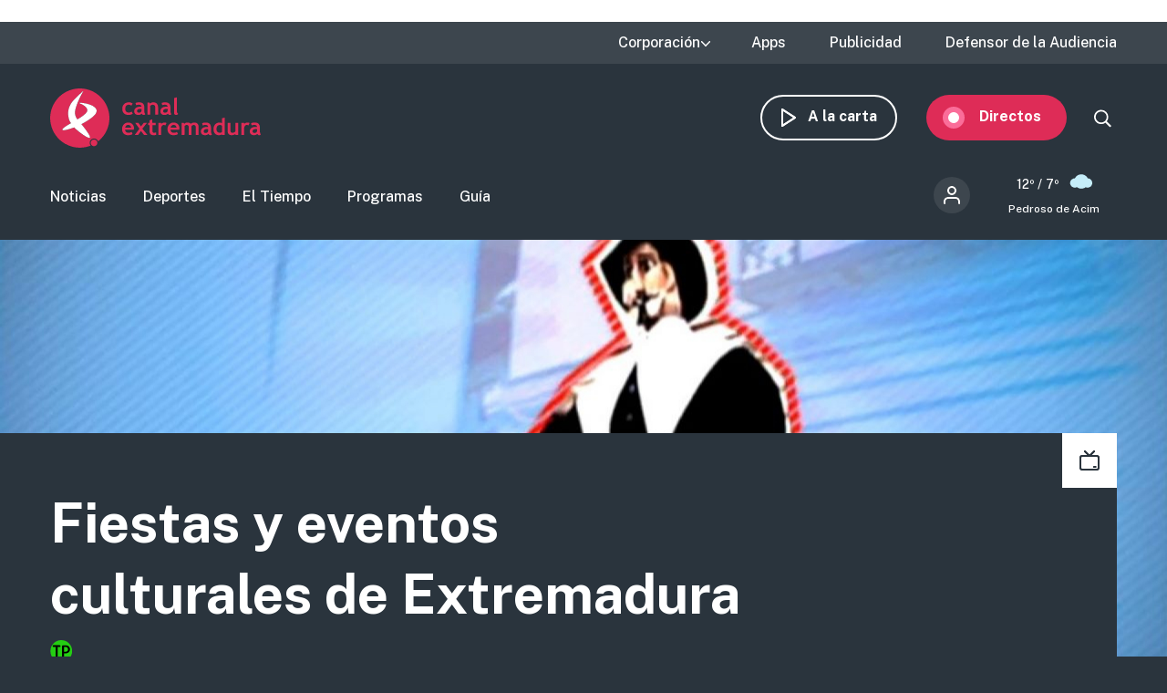

--- FILE ---
content_type: text/html; charset=utf-8
request_url: https://www.google.com/recaptcha/api2/aframe
body_size: 267
content:
<!DOCTYPE HTML><html><head><meta http-equiv="content-type" content="text/html; charset=UTF-8"></head><body><script nonce="JqDpOAvCYolyDGTAzjnrug">/** Anti-fraud and anti-abuse applications only. See google.com/recaptcha */ try{var clients={'sodar':'https://pagead2.googlesyndication.com/pagead/sodar?'};window.addEventListener("message",function(a){try{if(a.source===window.parent){var b=JSON.parse(a.data);var c=clients[b['id']];if(c){var d=document.createElement('img');d.src=c+b['params']+'&rc='+(localStorage.getItem("rc::a")?sessionStorage.getItem("rc::b"):"");window.document.body.appendChild(d);sessionStorage.setItem("rc::e",parseInt(sessionStorage.getItem("rc::e")||0)+1);localStorage.setItem("rc::h",'1769031328691');}}}catch(b){}});window.parent.postMessage("_grecaptcha_ready", "*");}catch(b){}</script></body></html>